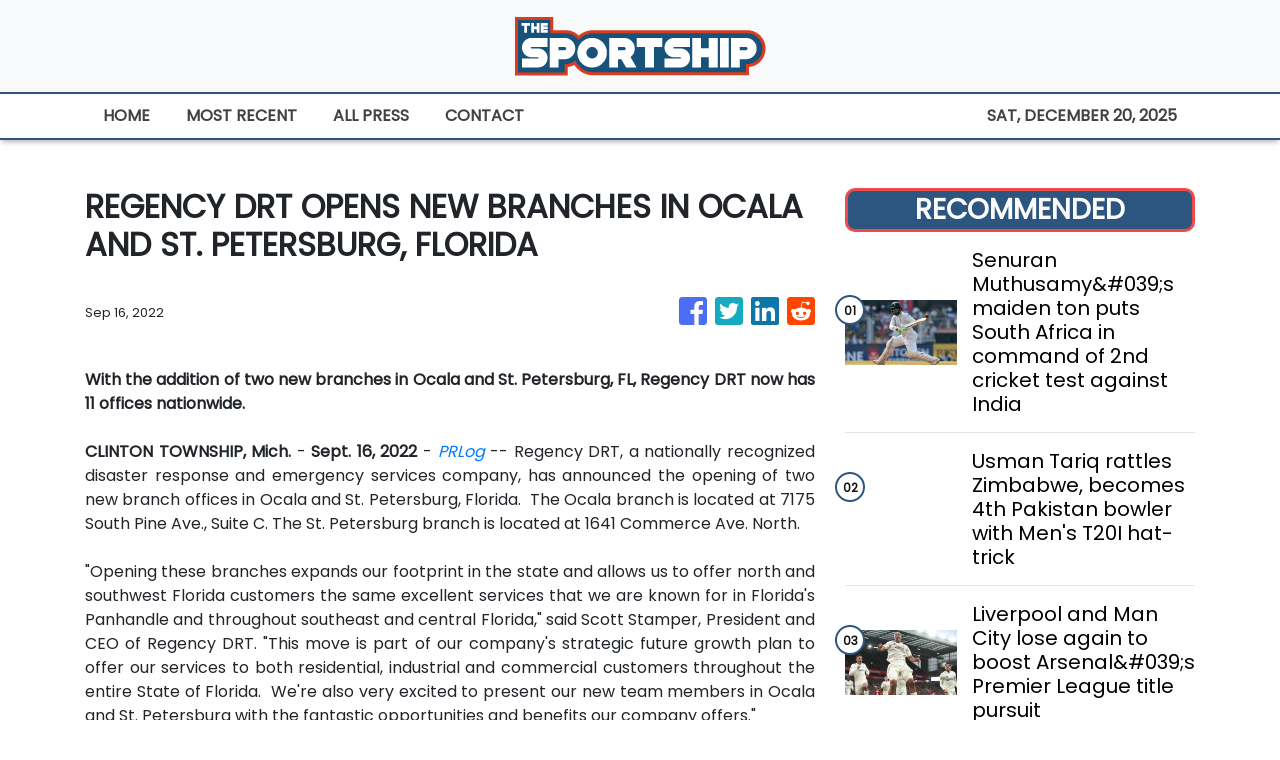

--- FILE ---
content_type: text/plain
request_url: https://www.google-analytics.com/j/collect?v=1&_v=j102&a=1962177568&t=pageview&_s=1&dl=https%3A%2F%2Fthesportship.com%2Fnews%2Fregency-drt-opens-new-branches-in-ocala-and-st-petersburg-florida%2F402959&ul=en-us%40posix&sr=1280x720&vp=1280x720&_u=IEBAAEABAAAAACAAI~&jid=1672518329&gjid=2045700828&cid=663556561.1766252204&tid=UA-82391315-17&_gid=1140126338.1766252204&_r=1&_slc=1&z=209890021
body_size: -451
content:
2,cG-ZRRK1CDV9P